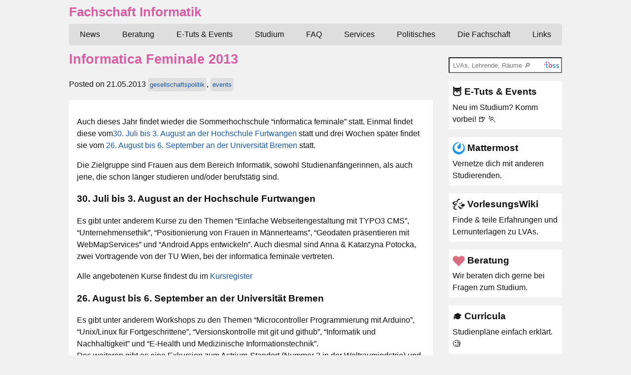

--- FILE ---
content_type: text/html
request_url: https://www.fsinf.at/posts/de/2013-05-21-informatica-feminale-2013/
body_size: 5647
content:
<!doctype html>
<html lang=de>
<head>
<meta charset=utf-8>
<meta name="viewport" content="width=device-width, initial-scale=1">
<link rel=stylesheet href="/assets/style.css?v=1">
<title>Informatica Feminale 2013 - Fachschaft Informatik</title>
<link rel=alternate href="/rss.xml" type="application/rss+xml">
<link rel=canonical href="https://www.fsinf.at/posts/de/2013-05-21-informatica-feminale-2013/">
<meta property="og:url" content="https://www.fsinf.at/posts/de/2013-05-21-informatica-feminale-2013/"/>
<meta property="og:title" content="Informatica Feminale 2013"/>
<meta name="description" content="Auch dieses Jahr findet wieder die Sommerhochschule “informatica feminale” statt. Einmal findet diese vom30. Juli bis 3. August an der Hochschule Furtwangen statt und drei Wochen später findet sie vom 26. August bis 6. September an der Universität Bremen statt. Die Zielgruppe sind Frauen aus dem Bereich Informatik, sowohl Studienanfängerinnen, als auch jene, die schon länger studieren und/oder berufstätig sind. 30. Juli bis 3. August an der Hochschule Furtwangen Es gibt unter anderem Kurse zu den Themen “Einfache Webseitengestaltung mit TYPO3 CMS”, “Unternehmensethik”, “Positionierung von Frauen in Männerteams”, “Geodaten präsentieren mit WebMapServices” und “Android Apps entwickeln”. Auch diesmal sind Anna"/>
<meta property="og:description" content="Auch dieses Jahr findet wieder die Sommerhochschule “informatica feminale” statt. Einmal findet diese vom30. Juli bis 3. August an der Hochschule Furtwangen statt und drei Wochen später findet sie vom 26. August bis 6. September an der Universität Bremen statt. Die Zielgruppe sind Frauen aus dem Bereich Informatik, sowohl Studienanfängerinnen, als auch jene, die schon länger studieren und/oder berufstätig sind. 30. Juli bis 3. August an der Hochschule Furtwangen Es gibt unter anderem Kurse zu den Themen “Einfache Webseitengestaltung mit TYPO3 CMS”, “Unternehmensethik”, “Positionierung von Frauen in Männerteams”, “Geodaten präsentieren mit WebMapServices” und “Android Apps entwickeln”. Auch diesmal sind Anna"/>
<meta name="author" content="Matthias"/>
<meta property="article:author" content="Matthias"/>
<meta property="article:published_time" content="2013-05-21"/>
<meta name=generator content="Hakyll"/>
<link rel="me" href="https://mastodon.fsinf.at/@fsinf_at" />
</head>
<body>
<header class=site-header>
<a tabindex=1 href="#content" id=skip-to-content>Skip to content</a>
<a tabindex="-1" class=site-title href=/>Fachschaft Informatik</a>
<nav class=site-nav>
<ul>
<li><a tabindex=2 href="/">News</a>
</li>
<li><a tabindex=2 href="/beratung/">Beratung</a></li>
<li><a tabindex=2 href="/etuts/">E-Tuts & Events</a></li>
<li><a tabindex=2 href="/studium/">Studium</a>
	<div class=submenu>
		<div>
		<label>Basics</label>
		<ul>
			<li><a tabindex=2 href="/studium/zulassung/">Zulassung</a></li>
			<li><a tabindex=2 href="/studium/aufbau/">Aufbau</a></li>
			<li><a tabindex=2 href="/studium/beginn/">Beginn</a></li>
			<li><a tabindex=2 href="/studium/zid-services/">ZID-Services</a></li>
			<li><a tabindex=2 href="/studium/finanzierung/">Finanzierung</a></li>
		</ul>
		</div>
		<div>
		<label>Recht</label>
		<ul>
			<li><a tabindex=2 href="/studium/recht/">Recht</a></li>
			<li><a tabindex=2 href="/studium/recht/#prüfungsrecht">Prüfungsrecht</a></li>
			<li><a tabindex=2 href="/studium/recht/#wiederholungen">Wiederholungen</a></li>
			<li><a tabindex=2 href="/übergangsbestimmungen/" title=Übergangsbestimmungen>Übergangsbest.</a></li>
			<li>
				<a tabindex=2 href="/ug" title=Universitätsgesetz>UG</a>
				<a tabindex=2 href="/sb" title="Studienrechtliche Bestimmungen">SB</a>
			</li>
		</ul>
		</div>
	</div>
</li>
<li><a tabindex=2 href="/faq/">FAQ</a>
	<div class=submenu>
		<ul>
			<li><a tabindex=2 href="/lernräume/">Lernräume</a></li>
			<li><a tabindex=2 href="https://toss.fsinf.at/map/">Raum-Suche</a></li>
			<li><a tabindex=2 href="https://toss.fsinf.at/">LVA-Suche</a></li>
			<li><a tabindex=2 href="https://www.fsinf.at/faq-wechsel/">Wechsel zu BSc Informatik</a></li>
		</ul>
	</div>
</li>
<li><a tabindex=2 href="/services">Services</a>
	<div class=submenu>
		<div>
		<label>von uns:</label>
		<ul>
			<li><a tabindex=2 href="https://vowi.fsinf.at/">VoWi</a></li>
			<li><a tabindex=2 href="https://mattermost.fsinf.at/">Mattermost</a></li>
			<li><a tabindex=2 href="https://talk.fsinf.at/" rel=nofollow>Jitsi</a></li>
			<li><a tabindex=2 href="https://curricula.fsinf.at/">Curricula</a></li>
		</ul>
		</div>
		<div>
		<label>von der TU:</label>
		<ul>
			<li><a tabindex=2 href="https://tiss.tuwien.ac.at/">TISS</a></li>
			<li><a tabindex=2 href="https://tuwel.tuwien.ac.at/">TUWEL</a></li>
			<li><a tabindex=2 href="https://mail.student.tuwien.ac.at/webmail/">Webmail</a></li>
		</ul>
		</div>
	</div>
</li>
<li><a tabindex=2>Politisches</a>
	<div class=submenu>
		<div><ul>
		<li><a tabindex=2 href="/politisches/">Warum?</a></li>
		<li><a tabindex=2 href="/feminismus/">Feminismus</a></li>
		<li><a tabindex=2 href="/privacy-und-freie-software/">Privacy & freie Software</a></li>
		</ul></div>
	</div>
</li>
<li><a tabindex=2>Die Fachschaft</a>
	<div class=submenu>
		<div><ul>
		<li><a tabindex=2 href="/contact/">Kontakt</a></li>
		<li><a tabindex=2 href="/about/">Über uns</a></li>
		<li><a tabindex=2 href="/tags/tätigkeitsberichte/">Tätigkeitsberichte</a></li>
		</ul></div>
	</div>
</li>
<li><a tabindex=2>Links</a>
	<div class=submenu>
		<div><ul>
		<li><a tabindex=2 href="/links/">Linktree</a></li>
		<li><a tabindex=2 href="https://www.tuwien.at/">TU Wien</a></li>
		<li><a tabindex=2 href="https://informatics.tuwien.ac.at/">Fakultät</a></li>
		<li><a tabindex=2 href="https://htu.at/">HTU</a></li>
		<li><a tabindex=2 href="https://wiki.fsinf.at/wiki/Useful_Software">Useful Software</a></li>
		</ul></div>
	</div>
</li>
</ul>
</nav>
</header>
<div class=wrapper>
<main id=content>
<h1 class=page-title>Informatica Feminale 2013</h1>





<p>

Posted on 21.05.2013








<span class=tags><a title="All pages tagged &#39;gesellschaftspolitik&#39;." href="/tags/gesellschaftspolitik/index.html" rel="tag">gesellschaftspolitik</a>, <a title="All pages tagged &#39;events&#39;." href="/tags/events/index.html" rel="tag">events</a></span>

</p>

<div class=page-content>


<p>Auch dieses Jahr findet wieder die Sommerhochschule “informatica feminale” statt. Einmal findet diese vom<a href="http://www.informatica-feminale-bw.de/">30. Juli bis 3. August an der Hochschule Furtwangen</a> statt und drei Wochen später findet sie vom <a href="http://www.informatica-feminale.de/">26. August bis 6. September an der Universität Bremen</a> statt.</p>
<p>Die Zielgruppe sind Frauen aus dem Bereich Informatik, sowohl Studienanfängerinnen, als auch jene, die schon länger studieren und/oder berufstätig sind.<!--more--></p>
<h3 id="juli-bis-3.-august-an-der-hochschule-furtwangen">30. Juli bis 3. August an der Hochschule Furtwangen</h3>
<p>Es gibt unter anderem Kurse zu den Themen “Einfache Webseitengestaltung mit TYPO3 CMS”, “Unternehmensethik”, “Positionierung von Frauen in Männerteams”, “Geodaten präsentieren mit WebMapServices” und “Android Apps entwickeln”. Auch diesmal sind Anna &amp; Katarzyna Potocka, zwei Vortragende von der TU Wien, bei der informatica feminale vertreten.</p>
<p>Alle angebotenen Kurse findest du im <a href="http://www.scientifica.de/netzwerkfit/informaticafeminale/kursregister.html">Kursregister</a></p>
<h3 id="august-bis-6.-september-an-der-universität-bremen">26. August bis 6. September an der Universität Bremen</h3>
<p>Es gibt unter anderem Workshops zu den Themen “Microcontroller Programmierung mit Arduino”, “Unix/Linux für Fortgeschrittene”, “Versionskontrolle mit git und github”, “Informatik und Nachhaltigkeit” und “E-Health und Medizinische Informationstechnik”.<br />
Des weiteren gibt es eine Exkursion zum Astrium-Standort (Nummer 3 in der Weltraumindstrie) und verschiedene Networking Events.</p>
<p>Des volle Programm findest im<a href="http://www.informatica-feminale.de/Sommer2013/Programm.php">Kursbuch der “informatica feminale”</a></p>
<h3 id="förderung-von-studentinnen">Förderung von Studentinnen</h3>
<p>Vergangenen Sommer hat die Fachschaft Informatik einigen Studentinnen durch Übernahme der Teilnahmekosten ermöglicht an der “Informatica Feminale 2013” (entweder in Bremen oder in Furtwangen) teilzunehmen. Da die Rückmeldungen sehr positiv waren, wird es diese Förderung auch diesen Sommer geben.</p>
<p>Die Fachschaft Informatik möchte gerne auch dieses Jahr wieder für fünf Studentinnen der Informatik die Vorraussetzung schaffen an diesem Programm teilzunehmen und übernimmt daher die Teilnahme-, Fahrt- und Unterkunftskosten für diese Personen. Wir würden uns im Gegenzug sehr darüber freuen, wenn die Teilnehmerinnen für das Todos, die andere Studierendenzeitschrift, und für unsere Homepage einen Artikel über die Feminale verfassen könnten.</p>
<p>Wenn Du Interesse an der Teilnahme hast, dann schau bis zum Freitag 21. Juni bei uns in der fsinf vorbei. Die Plätze werden nach einem “first-come-first-serve” Prinzip vergeben.</p>
<h3 id="bericht-von-vortragenden">Bericht von Vortragenden</h3>
<p>Es folgt ein Bericht von Anna &amp; Katarzyna Potocka, zwei Vortragende von der TU Wien die schon viele Jahre bei der informatica feminale Vorträge halten:</p>
<blockquote>
<p>Wir hatten auch letztes Jahr, wie schon viele Jahre zuvor, die Ehre als Vortragende bei der “Informatica Feminale” in Freiburg teilnehmen zu dürfen.</p>
<p>Man muss gestehen, dass die Anreise eine Herausforderung für sich selbst ist. Doch das zahlreiche Kursangebot, die Teilnehmerinnen und das Abendprogramm sind es wert einige Stunden mit einem guten Buch im Zug zu verbringen.</p>
<p>Das Angebot der Sommerhochschule “Informatica Feminale” beschäftigt sich häufig mit den aktuellsten Technologien. Kurse wie “PHP + MySQL” sowie “Objektorientierte Programmierung in Java” bieten einen guten Einstieg in Programmiersprachen. Themen wie “Effektiv und effizient schreiben” sowie “Frei sprechen für Frauen” kann man im Alltag immer gut gebrauchen. Insbesondere Workshops zum Thema “Webseitenerstellung mit Typo3 CMS” und “Android Apps entwickeln” geben einem den richtigen Pluspunkt beim ersten Bewerbungsgespräch.</p>
<p>Trotz der sehr intensiven und lehrreichen Tage gibt es an den Nachmittagen bzw. Abenden immer zusätzliches Programm, an dem eine Teilnahme sehr empfehlenswert ist. Durch die Bereitstellung eines Pausenraums inklusive Kaffee und Knabbereien wird sowohl Teilnehmerinnen als auf Vortragenden ermöglicht Ihr Netzwerk noch mehr zu erweitern und sich mit anderen Informatica Feminale Besucherinnen auszutauschen. Speziell dieser Austausch und der Aufbau von Small Talk Kompetenzen hat seinen Reiz.</p>
<p>Alle Teilnehmerinnen als auch Vortragende fühlen sich immer sehr gut aufgehoben.</p>
<p>Wie jedes Jahr können wir ein großes Lob an die Organisatorinnen für Ihr Veranstaltungsmanagement und an die Teilnehmerinnen für Ihre hohe Motivation und Lernbereitschaft aussprechen.</p>
<p>Wir freuen uns dieses Jahr 2013 in Furtwangen wieder dabei zu sein.</p>
</blockquote>
<h3 id="bericht-einer-teilnehmerin">Bericht einer Teilnehmerin</h3>
<p>Es folgt ein Bericht von Sonja, die im Jahr 2012 auf der informatica feminale war:</p>
<blockquote>
<p>Die Fachschaft Informatik bot auch heuer wieder die Möglichkeit, zur Informatica Feminale zu fahren, an. Leider habe heuer nur ich, Sonja, den Weg nach Freiburg angetreten. Trotzdem konnte ich bereits im Zug die ersten Bekanntschaften schließen, da ich mit einer der Dozentinnen und ihrer Tochter gemeinsam im Wagon saß.</p>
<p>Die vergleichsweise immer recht kleinen Gruppen eigneten sich super zum Studieren und Lernen; außerdem konnte man in diesem überschaubaren Rahmen leicht und schnell weitere Kontakte knüpfen. Des Weiteren gab es<br />
auch in den Pausen ein Buffet, bei dem man sich bedienen konnte, sowie Tische, um sich mit anderen Besucherinnen auszutauschen. Darüber hinaus konnten in diesen Räumlichkeiten auch die Dozentinnen angetroffen werden, mit denen man per du war, welches die Möglichkeit bot, dass Kluft zwischen Dozentinnen und Schülerinnen beinahe vollständig verschwand. Dies wurde auch dadurch unterstützt, dass die eine oder andere Besucherin der Feminale älter war als so manche Dozentin.</p>
<p>Obwohl, oder vielleicht gerade weil, ich mit 21 zu den ‘Küken’ zählte, konnte ich durch die Gespräche über den Alltag der anderen Frauen viel darüber lernen, wie es Frauen in der IT in ihrem Berufs- und Studienleben so geht.</p>
<p>Die Kurse, die ich besucht habe, waren durchwegs sehr informativ. Auch war es kein Problem, wenn man mitten während des Kurses festgestellt hat, dass der Kurs eigentlich nichts für einen ist, in einen anderen zu wechseln, sofern alle Beteiligten (Dozentinnen, Organisatorinnen) einverstanden waren.</p>
<p>Obwohl man den ganzen Tag lang Kurse hatte, gab es abends auch noch die Möglichkeit, das Rahmenprogramm zu besuchen. So gab es beispielsweise eine historische Stadtführung, einen Netzwerkabend und einen Kneipenabend.</p>
<p>Auch nächstes Jahr wird wieder eine Informatica Feminale stattfinden, bei der ich jeder Frau nur empfehlen kann, teilzunehmen, weil man jede Menge interessante Sachen lernt und lernen kann. Übrigens Frauen mit Kindern haben kein Problem, da es von der Feminale einen Hort für diese gibt.</p>
<p>Auch ich würde mich freuen nächstes Jahr wieder fahren zu dürfen, schließlich gibt es immer noch jede Menge zu lernen. Das nicht nur in menschlicher, sondern durchaus auch in fachlicher Hinsicht.</p>
</blockquote>
<div style="clear:both"></div>
</div>

</main>
<aside class=sidebar>
<form action="https://toss.fsinf.at/" autocomplete="off" class="toss-form full-width-only">
	<input tabindex=1 name="q" class=toss-input aria-label="TOSS search" placeholder="LVAs, Lehrende, Räume 🔎">
</form>
<ul class="service-list">
<li>
<a tabindex=3 class=service href="/etuts/">
<h2>&#129417; E-Tuts & Events</h2>
<span>Neu im Studium? Komm vorbei! &#127866; &#127939;</span>
</a>
</li>
<li>
<a tabindex=3 class=service href="https://mattermost.fsinf.at/">
<h2>
<svg aria-hidden=true id="logo-mm"><use xlink:href="/assets/logos.svg#mm"></use></svg>
 Mattermost</h2>
<span>Vernetze dich mit anderen Studierenden.</span>
</a>
</li>
<li>
<a tabindex=3 class=service href="https://vowi.fsinf.at/">
<h2>
<svg aria-hidden=true><use xlink:href="/assets/logos.svg#vowi"></use></svg>
VorlesungsWiki</h2>
<span>Finde & teile Erfahrungen und Lernunterlagen zu LVAs.</span>
</a>
</li>
<li>
<a tabindex=3 class=service href="/beratung">
<h2>
<svg aria-hidden=true id="logo-heart"><use xlink:href="/assets/logos.svg#heart"></use></svg>
 Beratung</h2>
<span>
Wir beraten dich gerne bei Fragen zum Studium.
</span>
</a>
</li>
<li>
<a tabindex=3 class=service href="https://curricula.fsinf.at">
<h2>&#127891; Curricula</h2>
<span>
Studienpläne einfach erklärt. &#129488;
</span>
</a>
</li>
</ul>
<div class=aside-footer>
<form action="https://toss.fsinf.at/" autocomplete="off" class="toss-form small-width-only">
	<input name="q" class=toss-input placeholder="Suche nach LVAs, Lehrenden, Räumen">
</form>

<div>Abonniere <a class=rss-link href=/rss.xml>unseren RSS-Feed <svg aria-hidden=true><use xlink:href="/assets/logos.svg#rss"></use></svg></a> und <a href="webcal://www.fsinf.at/calendar.ics">unseren Kalender</a></div>
</div>
</aside>
</div>
<footer class="site-footer">
<a href=/datenschutz>Datenschutz</a>
</footer>
</body>
</html>


--- FILE ---
content_type: image/svg+xml
request_url: https://www.fsinf.at/images/toss.svg
body_size: 1407
content:
<svg height="77.12" viewBox="0 0 46.41 20.41" width="175.41" xmlns="http://www.w3.org/2000/svg"><g transform="translate(-64.54 -113.56)"><path d="M65.36 123.54c.66-12.23 12.89-11.12 15.8-3.1" fill="none" stroke="#d0125a" stroke-width="1.63" stroke-linecap="round" stroke-linejoin="round" stroke-dasharray="4.895872 4.895872" stroke-dashoffset="1.47"/><circle cx="83.83" cy="127.1" fill="none" r="4.65" stroke="#d0125a" stroke-width="1.88"/><g stroke-width=".26"><text x="72.94" y="124.04"/><text x="72.61" y="134.06"/><text x="74.09" y="125.28"/><text x="70.73" y="127.58"/></g><path d="M95.44 133.93c2.7 0 4.47-1.18 4.47-3.46 0-2.14-1.35-3.17-3.91-4.03-1.26-.49-2.3-.88-2.3-1.67 0-.7.65-1.1 1.67-1.1 1.26 0 2 .56 2.42 1l1.75-1.4a5.2 5.2 0 00-4.17-1.78c-2.3 0-4.14 1.16-4.14 3.28 0 1.9 1.28 2.97 3.8 3.81 1.32.51 2.46.93 2.46 1.89s-.88 1.28-2.1 1.28a3.93 3.93 0 01-2.72-1.21L90.95 132c.84 1.19 2.63 1.93 4.5 1.93zM106.48 133.93c2.7 0 4.47-1.18 4.47-3.46 0-2.14-1.35-3.17-3.9-4.03-1.26-.49-2.31-.88-2.31-1.67 0-.7.65-1.1 1.67-1.1 1.26 0 2 .56 2.42 1l1.75-1.4a5.2 5.2 0 00-4.17-1.78c-2.3 0-4.14 1.16-4.14 3.28 0 1.9 1.28 2.97 3.8 3.81 1.32.51 2.46.93 2.46 1.89s-.88 1.28-2.1 1.28a3.93 3.93 0 01-2.72-1.21L102 132c.84 1.19 2.63 1.93 4.5 1.93zM74.17 133.97c-.53 0-1.03-.12-1.53-.34s-.9-.57-1.22-1c-.3-.45-.53-.93-.66-1.45a7.02 7.02 0 01-.18-1.59v-5.67h-1.85v-2.12h1.85v-4.11h2.36v4.1h2.81v2.13h-2.8v5.67c0 .33.02.64.07.95s.18.6.38.88.46.42.77.42c.4 0 .93-.2 1.29-.8l1.86.92c-.2.4-.45.76-.77 1.08-.3.33-.67.56-1.1.7-.41.15-.84.23-1.28.23z" fill="#478dbe"/></g></svg>